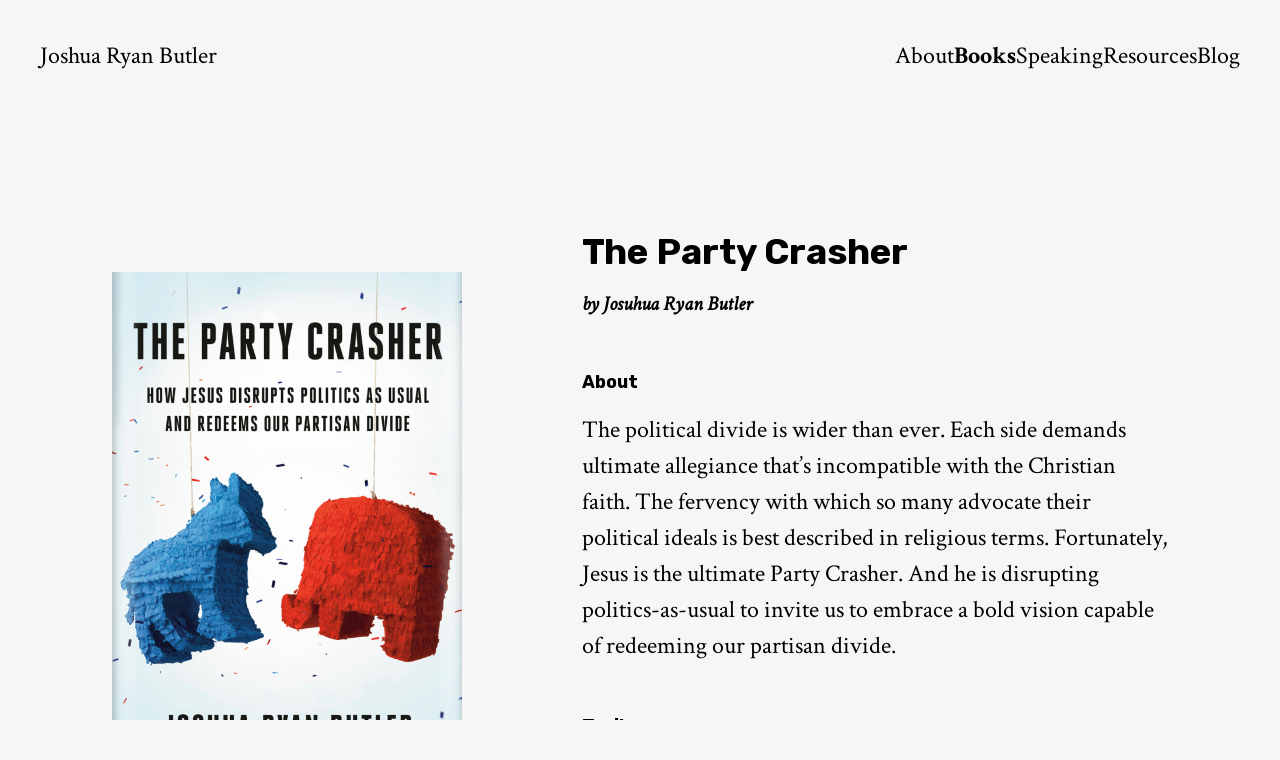

--- FILE ---
content_type: text/html; charset=utf-8
request_url: https://joshbutler.pages.dev/books/the-party-crasher/
body_size: 6799
content:
<!DOCTYPE html>
<html lang="en">
  <head>
    <meta charset="UTF-8">
    <meta name="viewport" content="width=device-width, initial-scale=1.0">
    <link rel="icon" type="image/svg+xml" href="/images/favicon.svg">
    <link rel="preconnect" href="https://fonts.googleapis.com">
    <link rel="preconnect" href="https://fonts.gstatic.com" crossorigin>
    <link href="https://fonts.googleapis.com/css2?family=Crimson+Text:ital,wght@0,400;0,700;1,400&family=Rubik:wght@500;700&display=swap" rel="preload">
    <link href="https://fonts.googleapis.com/css2?family=Crimson+Text:ital,wght@0,400;0,700;1,400&family=Rubik:wght@500;700&display=swap" rel="stylesheet">
    <meta name="generator" content="Astro v2.0.4">

    <title>The Party Crasher</title>
    <!-- Primary Meta Tags -->
    <title>The Party Crasher</title>
    <meta name="title" content="The Party Crasher">
    <meta name="description" content="The political divide is wider than ever. Each side demands ultimate allegiance that’s incompatible with the Christian faith. The fervency with which so many advocate their political ideals is best described in religious terms. Fortunately, Jesus is the ultimate Party Crasher. And he is disrupting politics-as-usual to invite us to embrace a bold vision capable of redeeming our partisan divide.">

    <!-- Open Graph / Facebook -->
    <meta property="og:type" content="website">
    <meta property="og:url" content="https://joshbutler.pages.dev/books/the-party-crasher/">
    <meta property="og:title" content="The Party Crasher">
    <meta property="og:description" content="The political divide is wider than ever. Each side demands ultimate allegiance that’s incompatible with the Christian faith. The fervency with which so many advocate their political ideals is best described in religious terms. Fortunately, Jesus is the ultimate Party Crasher. And he is disrupting politics-as-usual to invite us to embrace a bold vision capable of redeeming our partisan divide.">
    <meta property="og:image" content="https://joshbutler.pages.dev/meta/undefined.png">

    <!-- Twitter -->
    <meta property="twitter:card" content="summary_large_image">
    <meta property="twitter:url" content="https://joshbutler.pages.dev/books/the-party-crasher/">
    <meta property="twitter:title" content="The Party Crasher">
    <meta property="twitter:description" content="The political divide is wider than ever. Each side demands ultimate allegiance that’s incompatible with the Christian faith. The fervency with which so many advocate their political ideals is best described in religious terms. Fortunately, Jesus is the ultimate Party Crasher. And he is disrupting politics-as-usual to invite us to embrace a bold vision capable of redeeming our partisan divide.">
    <meta property="twitter:image" content="https://joshbutler.pages.dev/meta/undefined.png">
  <link rel="stylesheet" href="/_astro/_book_.24f1550e.css" />
<link rel="stylesheet" href="/_astro/about.c6efe8cc.css" />
<link rel="stylesheet" href="/_astro/blog.cf039558.css" />
<link rel="stylesheet" href="/_astro/about.467a6d5e.css" /></head>
  <body class="text-2xl">
    
    <!-- <Banner /> -->
    <header>
      <nav class="flex justify-between p-10 w-full mx-auto gap-4 relative fade-in fast astro-YMHDP2RL">
  <a class="logo astro-YMHDP2RL" href="/">Joshua Ryan Butler</a>
  <div class="hidden md:flex flex-end md:gap-8 flex-col md:flex-row astro-YMHDP2RL">
    <a class="nav-link astro-YMHDP2RL" href="/about">About</a>
    <a class="nav-link astro-YMHDP2RL" href="/books">Books</a>
    <a class="nav-link astro-YMHDP2RL" href="/speaking">Speaking</a>
    <a class="nav-link astro-YMHDP2RL" href="/party-crasher-ministry-resources">Resources</a>
    <a class="nav-link astro-YMHDP2RL" href="/blog">Blog</a>
  </div>
  <div class="relative md:hidden astro-YMHDP2RL">
    <label for="menu" class="font-sans text-base astro-YMHDP2RL">Menu</label>
    <input name="menu" id="menu" type="checkbox" class="hidden astro-YMHDP2RL">
    <div class="hidden flex-col gap-4 mobile-menu fixed w-full left-0 p-8 bg-[#f6f6f6] astro-YMHDP2RL">
      <a class="nav-link astro-YMHDP2RL" href="/about">About</a>
      <a class="nav-link astro-YMHDP2RL" href="/books">Books</a>
      <a class="nav-link astro-YMHDP2RL" href="/speaking">Speaking</a>
      <a class="nav-link astro-YMHDP2RL" href="/party-crasher-ministry-resources">Resources</a>
      <a class="nav-link astro-YMHDP2RL" href="/blog">Blog</a>
    </div>
  </div>
</nav>



<script>
  document.querySelectorAll(".nav-link").forEach((link) => {
    const { pathname } = window.location;
    const { pathname: path } = link;
    if (path === pathname || (path.length > 1 && pathname.includes(path))) {
      link.classList.add("active");
    }
  });
</script>
      <div class="outer-container fade-in">
        
      </div>
    </header>
    <div class="font-serif font-medium relative fade-in">
      <main class="outer-container mt-20 relative">
    <div class="md:grid md:gap-[120px] relative md:grid-cols-[auto_1fr] min-h-0 pt-10">
      <figure class="w-full sm:max-w-[350px] md:sticky top-0 self-start pt-10 mb-8">
        <img src="/images/the-party-crasher.png" alt="The Party Crasher">
        <div class="mt-4">
  <button id="download-chapter-1" class="btn flex items-center justify-center gap-2 underline text-black px-4 py-2 text-base font-semibold w-full disabled:opacity-50 disabled:cursor-not-allowed hover:opacity-80">
  <svg stroke="currentColor" fill="currentColor" stroke-width="0" viewBox="0 0 512 512" height="16px" width="16px">
      <path d="M64 464H96v48H64c-35.3 0-64-28.7-64-64V64C0 28.7 28.7 0 64 0H229.5c17 0 33.3 6.7 45.3 18.7l90.5 90.5c12 12 18.7 28.3 18.7 45.3V288H336V160H256c-17.7 0-32-14.3-32-32V48H64c-8.8 0-16 7.2-16 16V448c0 8.8 7.2 16 16 16zM176 352h32c30.9 0 56 25.1 56 56s-25.1 56-56 56H192v32c0 8.8-7.2 16-16 16s-16-7.2-16-16V448 368c0-8.8 7.2-16 16-16zm32 80c13.3 0 24-10.7 24-24s-10.7-24-24-24H192v48h16zm96-80h32c26.5 0 48 21.5 48 48v64c0 26.5-21.5 48-48 48H304c-8.8 0-16-7.2-16-16V368c0-8.8 7.2-16 16-16zm32 128c8.8 0 16-7.2 16-16V400c0-8.8-7.2-16-16-16H320v96h16zm80-112c0-8.8 7.2-16 16-16h48c8.8 0 16 7.2 16 16s-7.2 16-16 16H448v32h32c8.8 0 16 7.2 16 16s-7.2 16-16 16H448v48c0 8.8-7.2 16-16 16s-16-7.2-16-16V432 368z"></path>
    </svg>
    Download Chapter 1
  
</button>

<script>(function(){const pdf = "the-party-crasher-sneak-peak.pdf";
const id = "download-chapter-1";

  const btn = document.getElementById(id);
  btn?.addEventListener("click", () => {
    const downloadLink = document.createElement("a");
    downloadLink.href = `/pdf/${pdf}`;
    downloadLink.download = pdf;
    downloadLink.target = "_blank";
    downloadLink.click();
  });
})();</script>
</div>
      </figure>
      <div class="grid gap-12">
        <div>
          <h1 class="text-3xl md:text-4xl font-bold mb-4">The Party Crasher</h1>
          <h5 class="italic text-[20px]">by Josuhua Ryan Butler</h5>
        </div>
        <div>
          <h4 class="text-lg mb-4">About</h4>
          <p>The political divide is wider than ever. Each side demands ultimate allegiance that’s incompatible with the Christian faith. The fervency with which so many advocate their political ideals is best described in religious terms. Fortunately, Jesus is the ultimate Party Crasher. And he is disrupting politics-as-usual to invite us to embrace a bold vision capable of redeeming our partisan divide.</p>
        </div>

        <div>
              <h4 class="text-lg mb-4">Trailer</h4>
              <iframe width="560" height="315" src="https://www.youtube.com/embed/kQCDq7N5HZc?si=hR_1b4BA-_3FyF2I" title="YouTube video player" allow="accelerometer; autoplay; clipboard-write; encrypted-media; gyroscope; picture-in-picture; web-share" allowfullscreen></iframe>
            </div>
        <div>
  <h4 class="mb-4 text-lg">Preorder</h4>
  <div class="border p-8 grid gap-2">
    <a href="https://form.jotform.com/240134563753959" class="btn flex items-center justify-center gap-2 bg-black text-white px-4 py-2 text-base font-semibold w-full disabled:opacity-50 disabled:cursor-not-allowed hover:opacity-80">
      Preorder
    </a>
    <a href="https://form.jotform.com/240134881589969" class="btn flex items-center justify-center gap-2 border border-black text-black px-4 py-2 text-base font-semibold w-full disabled:opacity-50 disabled:cursor-not-allowed hover:opacity-80">
      Preorder In Bulk
    </a>
  </div>
</div>
        <div>
  <h4 class="text-lg mb-8">Where To Buy</h4>
  <ul class="font-sans text-sm font-normal border-t !ml-0">
    <li class="flex justify-between items-center border-b p-4">
            <span>Amazon</span>
            <a href="https://www.amazon.com/gp/product/B0BXJ55PGR?tag=randohouseinc11082-20">Buy Here</a>
          </li><li class="flex justify-between items-center border-b p-4">
            <span>Barnes &amp; Noble</span>
            <a href="https://www.barnesandnoble.com/w/the-party-crasher-joshua-ryan-butler/1143117887;jsessionid=B0AB6A7AA4B83E527203AD73DA138530.prodny_store01-atgap04?ean=9780593600672&#38;st=AFF&#38;2sid=Random%20House%20Inc_8373827_NA&#38;sourceId=AFFRandom%20House%20Inc">Buy Here</a>
          </li><li class="flex justify-between items-center border-b p-4">
            <span>Bookshop.org</span>
            <a href="https://bookshop.org/p/books/the-party-crasher-how-jesus-disrupts-politics-as-usual-and-redeems-our-partisan-divide-joshua-ryan-butler/19816119?ean=9780593600672&#38;ref=&#38;source=IndieBound&#38;title=The+Party+Crasher%3A+How+Jesus+Disrupts+Politics+as+Usual+and+Redeems+Our+Partisan+Divide">Buy Here</a>
          </li><li class="flex justify-between items-center border-b p-4">
            <span>Christianbook</span>
            <a href="https://www.christianbook.com/crasher-disrupts-politics-redeems-partisan-divide/9780593600672/pd/600672?product_redirect=1&#38;Ntt=9780593600672&#38;item_code=&#38;Ntk=keywords&#38;event=ESRCN|M">Buy Here</a>
          </li><li class="flex justify-between items-center border-b p-4">
            <span>Books-A-Million</span>
            <a href="https://www.booksamillion.com/p/9780593600672?cjdata=MXxOfDB8WXww&#38;AID=10747236&#38;PID=8373827&#38;SID=PRH38424DF6D6--9780593600672&#38;cjevent=3ab9e747622211ee818300d40a1cb828">Buy Here</a>
          </li><li class="flex justify-between items-center border-b p-4">
            <span>Christian Book</span>
            <a href="https://www.christianbook.com/beautiful-vision-points-unlocks-explains-everything/joshua-butler/9780593445037/pd/3445037?product_redirect=1&#38;Ntt=9780593445037&#38;item_code=&#38;Ntk=keywords&#38;event=ESRCN|M">Buy Here</a>
          </li><li class="flex justify-between items-center border-b p-4">
            <span>Cokesbury</span>
            <a href="https://www.cokesbury.com/9780593600672-The-Party-Crasher">Buy Here</a>
          </li><li class="flex justify-between items-center border-b p-4">
            <span>Powell’s</span>
            <a href="https://www.powells.com/book/-9780593600672?utm_source=randomhouse&#38;utm_campaign=randomhouse&#38;utm_content=PRH38424DF6D6--9780593600672">Buy Here</a>
          </li>
  </ul>
</div>
        <div>
  <h4 class="mb-4 text-lg">Resources</h4>
  <ul class="border p-8 grid gap-2 list-disc text-lg">
    <li class="font-bold">
              <button id="a-christian-political-pledge" class="btn underline flex items-center gap-2">
  <svg stroke="currentColor" fill="currentColor" stroke-width="0" viewBox="0 0 512 512" height="16px" width="16px">
                  <path d="M64 464H96v48H64c-35.3 0-64-28.7-64-64V64C0 28.7 28.7 0 64 0H229.5c17 0 33.3 6.7 45.3 18.7l90.5 90.5c12 12 18.7 28.3 18.7 45.3V288H336V160H256c-17.7 0-32-14.3-32-32V48H64c-8.8 0-16 7.2-16 16V448c0 8.8 7.2 16 16 16zM176 352h32c30.9 0 56 25.1 56 56s-25.1 56-56 56H192v32c0 8.8-7.2 16-16 16s-16-7.2-16-16V448 368c0-8.8 7.2-16 16-16zm32 80c13.3 0 24-10.7 24-24s-10.7-24-24-24H192v48h16zm96-80h32c26.5 0 48 21.5 48 48v64c0 26.5-21.5 48-48 48H304c-8.8 0-16-7.2-16-16V368c0-8.8 7.2-16 16-16zm32 128c8.8 0 16-7.2 16-16V400c0-8.8-7.2-16-16-16H320v96h16zm80-112c0-8.8 7.2-16 16-16h48c8.8 0 16 7.2 16 16s-7.2 16-16 16H448v32h32c8.8 0 16 7.2 16 16s-7.2 16-16 16H448v48c0 8.8-7.2 16-16 16s-16-7.2-16-16V432 368z"></path>
                </svg>A Christian Political Commitment
</button>

<script>(function(){const pdf = "christian-political-pledge.pdf";
const id = "a-christian-political-pledge";

  const btn = document.getElementById(id);
  btn?.addEventListener("click", () => {
    const downloadLink = document.createElement("a");
    downloadLink.href = `/pdf/${pdf}`;
    downloadLink.download = pdf;
    downloadLink.target = "_blank";
    downloadLink.click();
  });
})();</script>
            </li>
  </ul>
</div>
      </div>
    </div>
    <div class="py-[120px]">
  <header class="text-center mb-10">
    <h5 class="font-sans text-[22px] mb-4">Testimonials</h5>
    <p class="text-[18px]">
      Love for <b class="font-bold">The Party Crasher</b> from leading voices.
    </p>
  </header><div class="overflow-auto py-8">
    <ul class="grid md:grid-cols-2 gap-12">
      <li class="block" style="--delay:0">
              <article class="relative p-8 aspect-[5/3] shrink-0 w-full rounded-xl border-black/10 border astro-3BA2O4VP" style="background:transparent">
  <figure class="absolute top-[-32px] left-[50%] translate-x-[-50%] astro-3BA2O4VP">
    <img class="rounded-full astro-3BA2O4VP" width="64px" height="64px" src="/images/patrick-miller.png" alt="Patrick Miller - thumbnail" style="border:4px solid #f6f6f6">
  </figure>
  <header class="text-center my-4 astro-3BA2O4VP">
    <h4 class="text-[18px] astro-3BA2O4VP">Patrick Miller</h4>
    <h6 class="text-[14px] font-semibold astro-3BA2O4VP">Author of Truth Over Tribe &amp; Pastor at The Crossing</h6>
  </header>
  <p class="text-[18px] astro-3BA2O4VP">Politics is the new religion. In the first century, no one separated politics and religion. In the 21st, we assume they&#39;re divided. But they&#39;re not. Josh Butler explores the culture war as a religious war, driven by idols and ideologies, showing how kingdom-centered peacemaking could transform our tribalized moment. Full of pastoral wisdom, The Party Crasher points us toward a vision of public engagement that cuts across party divides, and keeps Jesus&#39;s strange, beautiful vision of an enemy-loving, self-sacrificing people at the center.</p>
</article>
            </li><li class="block" style="--delay:100">
              <article class="relative p-8 aspect-[5/3] shrink-0 w-full rounded-xl border-black/10 border astro-3BA2O4VP" style="background:transparent">
  <figure class="absolute top-[-32px] left-[50%] translate-x-[-50%] astro-3BA2O4VP">
    <img class="rounded-full astro-3BA2O4VP" width="64px" height="64px" src="/images/brenna-blain.png" alt="Brenna Blain - thumbnail" style="border:4px solid #f6f6f6">
  </figure>
  <header class="text-center my-4 astro-3BA2O4VP">
    <h4 class="text-[18px] astro-3BA2O4VP">Brenna Blain</h4>
    <h6 class="text-[14px] font-semibold astro-3BA2O4VP">Bible teacher, author of Can I Say That?</h6>
  </header>
  <p class="text-[18px] astro-3BA2O4VP">We all give our allegiance to something or someone. Reaching far beyond the pithy platitudes often hurled at those on the Right or the Left, Josh pulls everyone in by acknowledging one simple truth: for many of us, it’s not inherently or naturally Christ. So how do we, with our different political leanings, come to the table of Christ and sit in unity? The Party Crasher serves as a guide to answering this question that all followers of Christ should wrestle with.</p>
</article>
            </li><li class="block" style="--delay:200">
              <article class="relative p-8 aspect-[5/3] shrink-0 w-full rounded-xl border-black/10 border astro-3BA2O4VP" style="background:transparent">
  <figure class="absolute top-[-32px] left-[50%] translate-x-[-50%] astro-3BA2O4VP">
    <img class="rounded-full astro-3BA2O4VP" width="64px" height="64px" src="/images/jay-kim.png" alt="Jay Kim - thumbnail" style="border:4px solid #f6f6f6">
  </figure>
  <header class="text-center my-4 astro-3BA2O4VP">
    <h4 class="text-[18px] astro-3BA2O4VP">Jay Kim</h4>
    <h6 class="text-[14px] font-semibold astro-3BA2O4VP">Pastor &amp; Author of Analog Christian</h6>
  </header>
  <p class="text-[18px] astro-3BA2O4VP">The Party Crasher is a must-read for any and all seeking the way of Jesus amid the fractured mess we find ourselves in today. In our hyper-polarized, us-versus-them culture, the invitation to follow Jesus as an “enemy-loving, fruit-of-the-Spirit-bearing, laying-down-our-lives-for-our-neighbors” reconciler is the only viable path toward transcending the political divides and embodying the Christian vision of peace. “God, give us soft hearts and steel spines”: I love this prayer Josh invites us into in this timely and all-important book.</p>
</article>
            </li><li class="block" style="--delay:300">
              <article class="relative p-8 aspect-[5/3] shrink-0 w-full rounded-xl border-black/10 border astro-3BA2O4VP" style="background:transparent">
  <figure class="absolute top-[-32px] left-[50%] translate-x-[-50%] astro-3BA2O4VP">
    <img class="rounded-full astro-3BA2O4VP" width="64px" height="64px" src="/images/bre-golden.png" alt="Bre Golden - thumbnail" style="border:4px solid #f6f6f6">
  </figure>
  <header class="text-center my-4 astro-3BA2O4VP">
    <h4 class="text-[18px] astro-3BA2O4VP">Bre Golden</h4>
    <h6 class="text-[14px] font-semibold astro-3BA2O4VP">Pastor of Community Care at Park Hill Church</h6>
  </header>
  <p class="text-[18px] astro-3BA2O4VP">The Party Crasher boldly and compassionately addresses the pain and tension political division has wreaked upon our country, churches, and interpersonal relationships. Josh casts a gripping vision for what it looks like to live with conviction in our cultural moment, by exposing the core ideologies of the political religions which call for the allegiance of our hearts, to subvert our bow and pledge loyalty to Jesus as the Ultimate King.</p>
</article>
            </li><li class="block" style="--delay:400">
              <article class="relative p-8 aspect-[5/3] shrink-0 w-full rounded-xl border-black/10 border astro-3BA2O4VP" style="background:transparent">
  <figure class="absolute top-[-32px] left-[50%] translate-x-[-50%] astro-3BA2O4VP">
    <img class="rounded-full astro-3BA2O4VP" width="64px" height="64px" src="/images/aj-swoboda.png" alt="A.J. Swoboda - thumbnail" style="border:4px solid #f6f6f6">
  </figure>
  <header class="text-center my-4 astro-3BA2O4VP">
    <h4 class="text-[18px] astro-3BA2O4VP">A.J. Swoboda</h4>
    <h6 class="text-[14px] font-semibold astro-3BA2O4VP">Associate professor at Bushnell University &amp; author of After Doubt</h6>
  </header>
  <p class="text-[18px] astro-3BA2O4VP">The Party Crasher confronts and exposes the idols we’ve too generously
harbored in our hearts. It is, to be sure, a wildly uncomfortable read. In the
Pentecostal movement, we call it “having your mail read.” But goodness
gracious: this book is wildly needed right now. It challenges our false
religions, idolatrous ideologies, and misappropriated loves with Christ’s
expansive kingdom. Josh has written a book that should shape the church
for years to come. Highly recommended.</p>
</article>
            </li>
    </ul>
  </div>
</div>
  </main><section class="relative h-[750px] md:h-[680px]">
  <div class="mb-8 outer-container">
    <h4 class="mb-12">More Books</h4>
    <p class="max-w-[55ch]">
      I love shifting paradigms, to help people who wrestle with tough topics of
      the Christian faith by confronting popular caricatures and replacing them
      with the real thing.
    </p>
  </div>
  <div class="absolute w-full bottom-0 overflow-auto pl-[2rem] lg:pl-[calc((100vw_-_(1120px_-_4rem))_/_2)] pt-40">
    <ul class="inline-flex gap-20 items-center justify-start w-full">
      <li class="block shrink-0">
            <a href="/books/god-is-on-your-side" class="block">
              <figure class="text-sm text-center astro-SHVFY7IT">
  <img width="240" height="360" src="/images/god-is-on-your-side.jpg" class="astro-SHVFY7IT">
  <figcaption class="font-sans text-sm text-center grid gap-2 astro-SHVFY7IT">
    <span class="astro-SHVFY7IT">God Is On Your Side</span>
    <span class="opacity-50 text-xs astro-SHVFY7IT">2025</span>
  </figcaption>
</figure>
            </a>
          </li><li class="block shrink-0">
            <a href="/books/god-is-on-your-side-participants-guide" class="block">
              <figure class="text-sm text-center astro-SHVFY7IT">
  <img width="240" height="360" src="/images/god-is-on-your-side-pg.png" class="astro-SHVFY7IT">
  <figcaption class="font-sans text-sm text-center grid gap-2 astro-SHVFY7IT">
    <span class="astro-SHVFY7IT">God Is On Your Side (Participant&#39;s Guide)</span>
    <span class="opacity-50 text-xs astro-SHVFY7IT">2025</span>
  </figcaption>
</figure>
            </a>
          </li><li class="block shrink-0">
            <a href="/books/beautiful-union" class="block">
              <figure class="text-sm text-center astro-SHVFY7IT">
  <img width="240" height="360" src="/images/beautiful-union.jpg" class="astro-SHVFY7IT">
  <figcaption class="font-sans text-sm text-center grid gap-2 astro-SHVFY7IT">
    <span class="astro-SHVFY7IT">Beautiful Union</span>
    <span class="opacity-50 text-xs astro-SHVFY7IT">2023</span>
  </figcaption>
</figure>
            </a>
          </li><li class="block shrink-0">
            <a href="/books/beautiful-union-study-guide" class="block">
              <figure class="text-sm text-center astro-SHVFY7IT">
  <img width="240" height="360" src="/images/beautiful-union-study-guide.jpg" class="astro-SHVFY7IT">
  <figcaption class="font-sans text-sm text-center grid gap-2 astro-SHVFY7IT">
    <span class="astro-SHVFY7IT">Beautiful Union (Study Guide)</span>
    <span class="opacity-50 text-xs astro-SHVFY7IT">2023</span>
  </figcaption>
</figure>
            </a>
          </li><li class="block shrink-0">
            <a href="/books/the-skeletons-in-gods-closet" class="block">
              <figure class="text-sm text-center astro-SHVFY7IT">
  <img width="240" height="360" src="/images/the-skeletons-in-gods-closet.jpg" class="astro-SHVFY7IT">
  <figcaption class="font-sans text-sm text-center grid gap-2 astro-SHVFY7IT">
    <span class="astro-SHVFY7IT">The Skeletons in God&#39;s Closet</span>
    <span class="opacity-50 text-xs astro-SHVFY7IT">2015</span>
  </figcaption>
</figure>
            </a>
          </li><li class="block shrink-0">
            <a href="/books/the-persuing-god" class="block">
              <figure class="text-sm text-center astro-SHVFY7IT">
  <img width="240" height="360" src="/images/the-pursuing-god.jpg" class="astro-SHVFY7IT">
  <figcaption class="font-sans text-sm text-center grid gap-2 astro-SHVFY7IT">
    <span class="astro-SHVFY7IT">The Pursuing God</span>
    <span class="opacity-50 text-xs astro-SHVFY7IT">2016</span>
  </figcaption>
</figure>
            </a>
          </li>
      <li class="pr-10">
        <a href="/books" class="grid gap-4 place-items-center text-xl font-body">
          <span class="w-[48px] h-[48px] rounded-full border border-[var(--black)] flex items-center justify-center -rotate-90">
            <img width="12px" height="12px" src="/images/down-arrow.svg">
          </span>
          <span class="whitespace-nowrap text-center">Learn More</span>
        </a>
      </li>
    </ul>
  </div>
</section><div class="h-[200px]"></div>
    </div>
    <footer class="bg-black text-white py-20 astro-SZ7XMLTE">
  <div class="outer-container astro-SZ7XMLTE">
    <div class="grid md:grid-cols-[3fr_2fr_1fr] gap-20 mb-8 astro-SZ7XMLTE">
      <div class="astro-SZ7XMLTE">
        <h4 class="text-xl mb-4 astro-SZ7XMLTE">Joshua Ryan Butler</h4>
        <p class="opacity-50 text-xl astro-SZ7XMLTE">
          Thanks for visiting my website. If you are are interested in having me
          come speak (in person or on a podcast) or write, please don’t hesitate
          to reach out. You can contact me <a href="/speaking#contact" class="astro-SZ7XMLTE">here</a>.
        </p>
      </div>
      <div class="astro-SZ7XMLTE">
        <h4 class="text-xl mb-4 astro-SZ7XMLTE">Books:</h4>
        <ul class="grid gap-4 text-xl opacity-50 astro-SZ7XMLTE">
          <li class="astro-SZ7XMLTE">
                  <a href="/books/god-is-on-your-side" class="astro-SZ7XMLTE">God Is On Your Side</a>
                </li><li class="astro-SZ7XMLTE">
                  <a href="/books/god-is-on-your-side-participants-guide" class="astro-SZ7XMLTE">God Is On Your Side (Participant&#39;s Guide)</a>
                </li><li class="astro-SZ7XMLTE">
                  <a href="/books/the-party-crasher" class="astro-SZ7XMLTE">The Party Crasher</a>
                </li><li class="astro-SZ7XMLTE">
                  <a href="/books/beautiful-union" class="astro-SZ7XMLTE">Beautiful Union</a>
                </li><li class="astro-SZ7XMLTE">
                  <a href="/books/beautiful-union-study-guide" class="astro-SZ7XMLTE">Beautiful Union (Study Guide)</a>
                </li><li class="astro-SZ7XMLTE">
                  <a href="/books/the-skeletons-in-gods-closet" class="astro-SZ7XMLTE">The Skeletons in God&#39;s Closet</a>
                </li><li class="astro-SZ7XMLTE">
                  <a href="/books/the-persuing-god" class="astro-SZ7XMLTE">The Pursuing God</a>
                </li>
        </ul>
      </div>
      <div class="astro-SZ7XMLTE">
        <h4 class="text-xl mb-4 astro-SZ7XMLTE">Links:</h4>
        <ul class="grid gap-4 text-xl opacity-50 astro-SZ7XMLTE">
          <!-- <li>
            <a href="https://twitter.com/butlerjosh" target="_blank">Twitter</a>
          </li> -->
          <li class="astro-SZ7XMLTE">
            <a href="https://www.instagram.com/joshuabutlerpdx" target="_blank" class="astro-SZ7XMLTE">Instagram</a>
          </li>
          <li class="astro-SZ7XMLTE">
            <a href="https://www.facebook.com/profile.php?id=100006913480484" class="astro-SZ7XMLTE">Facebook</a>
          </li>
        </ul>
      </div>
    </div>

    <p id="copyright" class="text-xl opacity-50 astro-SZ7XMLTE"></p>
  </div>
</footer>


<script>
  let d = new Date();
  let n = d.getFullYear();
  let el = document.getElementById("copyright");
  if (el) {
    el.innerHTML = "© Josh Butler " + n + " - All Rights Reserved";
  }
</script>
  </body></html>

--- FILE ---
content_type: text/css; charset=utf-8
request_url: https://joshbutler.pages.dev/_astro/_book_.24f1550e.css
body_size: 257
content:
figure:where(.astro-SHVFY7IT){margin:0;padding:0}figure:where(.astro-SHVFY7IT) img:where(.astro-SHVFY7IT){-o-object-position:center;object-position:center;box-shadow:0 0 32px #0003;margin-bottom:1rem;border-radius:2px;height:auto}article:where(.astro-3BA2O4VP){animation:fade-up .3s ease-in-out;animation-delay:var(--delay)}@keyframes fade-up{0%{opacity:0;transform:translateY(80px)}to{opacity:1;transform:translateY(0)}}


--- FILE ---
content_type: text/css; charset=utf-8
request_url: https://joshbutler.pages.dev/_astro/about.c6efe8cc.css
body_size: 3359
content:
*,:before,:after{box-sizing:border-box;border-width:0;border-style:solid;border-color:#e5e7eb}:before,:after{--tw-content: ""}html{line-height:1.5;-webkit-text-size-adjust:100%;-moz-tab-size:4;-o-tab-size:4;tab-size:4;font-family:Rubik,sans-serif;font-feature-settings:normal}body{margin:0;line-height:inherit}hr{height:0;color:inherit;border-top-width:1px}abbr:where([title]){-webkit-text-decoration:underline dotted;text-decoration:underline dotted}h1,h2,h3,h4,h5,h6{font-size:inherit;font-weight:inherit}a{color:inherit;text-decoration:inherit}b,strong{font-weight:bolder}code,kbd,samp,pre{font-family:ui-monospace,SFMono-Regular,Menlo,Monaco,Consolas,Liberation Mono,Courier New,monospace;font-size:1em}small{font-size:80%}sub,sup{font-size:75%;line-height:0;position:relative;vertical-align:baseline}sub{bottom:-.25em}sup{top:-.5em}table{text-indent:0;border-color:inherit;border-collapse:collapse}button,input,optgroup,select,textarea{font-family:inherit;font-size:100%;font-weight:inherit;line-height:inherit;color:inherit;margin:0;padding:0}button,select{text-transform:none}button,[type=button],[type=reset],[type=submit]{-webkit-appearance:button;background-color:transparent;background-image:none}:-moz-focusring{outline:auto}:-moz-ui-invalid{box-shadow:none}progress{vertical-align:baseline}::-webkit-inner-spin-button,::-webkit-outer-spin-button{height:auto}[type=search]{-webkit-appearance:textfield;outline-offset:-2px}::-webkit-search-decoration{-webkit-appearance:none}::-webkit-file-upload-button{-webkit-appearance:button;font:inherit}summary{display:list-item}blockquote,dl,dd,h1,h2,h3,h4,h5,h6,hr,figure,p,pre{margin:0}fieldset{margin:0;padding:0}legend{padding:0}ol,ul,menu{list-style:none;margin:0;padding:0}textarea{resize:vertical}input::-moz-placeholder,textarea::-moz-placeholder{opacity:1;color:#9ca3af}input::placeholder,textarea::placeholder{opacity:1;color:#9ca3af}button,[role=button]{cursor:pointer}:disabled{cursor:default}img,svg,video,canvas,audio,iframe,embed,object{display:block;vertical-align:middle}img,video{max-width:100%;height:auto}[hidden]{display:none}*,:before,:after{--tw-border-spacing-x: 0;--tw-border-spacing-y: 0;--tw-translate-x: 0;--tw-translate-y: 0;--tw-rotate: 0;--tw-skew-x: 0;--tw-skew-y: 0;--tw-scale-x: 1;--tw-scale-y: 1;--tw-pan-x: ;--tw-pan-y: ;--tw-pinch-zoom: ;--tw-scroll-snap-strictness: proximity;--tw-ordinal: ;--tw-slashed-zero: ;--tw-numeric-figure: ;--tw-numeric-spacing: ;--tw-numeric-fraction: ;--tw-ring-inset: ;--tw-ring-offset-width: 0px;--tw-ring-offset-color: #fff;--tw-ring-color: rgb(59 130 246 / .5);--tw-ring-offset-shadow: 0 0 #0000;--tw-ring-shadow: 0 0 #0000;--tw-shadow: 0 0 #0000;--tw-shadow-colored: 0 0 #0000;--tw-blur: ;--tw-brightness: ;--tw-contrast: ;--tw-grayscale: ;--tw-hue-rotate: ;--tw-invert: ;--tw-saturate: ;--tw-sepia: ;--tw-drop-shadow: ;--tw-backdrop-blur: ;--tw-backdrop-brightness: ;--tw-backdrop-contrast: ;--tw-backdrop-grayscale: ;--tw-backdrop-hue-rotate: ;--tw-backdrop-invert: ;--tw-backdrop-opacity: ;--tw-backdrop-saturate: ;--tw-backdrop-sepia: }::backdrop{--tw-border-spacing-x: 0;--tw-border-spacing-y: 0;--tw-translate-x: 0;--tw-translate-y: 0;--tw-rotate: 0;--tw-skew-x: 0;--tw-skew-y: 0;--tw-scale-x: 1;--tw-scale-y: 1;--tw-pan-x: ;--tw-pan-y: ;--tw-pinch-zoom: ;--tw-scroll-snap-strictness: proximity;--tw-ordinal: ;--tw-slashed-zero: ;--tw-numeric-figure: ;--tw-numeric-spacing: ;--tw-numeric-fraction: ;--tw-ring-inset: ;--tw-ring-offset-width: 0px;--tw-ring-offset-color: #fff;--tw-ring-color: rgb(59 130 246 / .5);--tw-ring-offset-shadow: 0 0 #0000;--tw-ring-shadow: 0 0 #0000;--tw-shadow: 0 0 #0000;--tw-shadow-colored: 0 0 #0000;--tw-blur: ;--tw-brightness: ;--tw-contrast: ;--tw-grayscale: ;--tw-hue-rotate: ;--tw-invert: ;--tw-saturate: ;--tw-sepia: ;--tw-drop-shadow: ;--tw-backdrop-blur: ;--tw-backdrop-brightness: ;--tw-backdrop-contrast: ;--tw-backdrop-grayscale: ;--tw-backdrop-hue-rotate: ;--tw-backdrop-invert: ;--tw-backdrop-opacity: ;--tw-backdrop-saturate: ;--tw-backdrop-sepia: }.collapse{visibility:collapse}.fixed{position:fixed}.absolute{position:absolute}.relative{position:relative}.sticky{position:sticky}.bottom-2{bottom:.5rem}.right-2{right:.5rem}.right-\[16px\]{right:16px}.top-\[16px\]{top:16px}.bottom-0{bottom:0}.left-0{left:0}.left-4{left:1rem}.top-\[-14px\]{top:-14px}.top-\[-32px\]{top:-32px}.left-\[50\%\]{left:50%}.top-20{top:5rem}.top-0{top:0}.z-10{z-index:10}.order-2{order:2}.order-1{order:1}.m-0{margin:0}.mx-auto{margin-left:auto;margin-right:auto}.my-4{margin-top:1rem;margin-bottom:1rem}.my-8{margin-top:2rem;margin-bottom:2rem}.mb-2{margin-bottom:.5rem}.mb-8{margin-bottom:2rem}.mt-4{margin-top:1rem}.mt-20{margin-top:5rem}.mb-20{margin-bottom:5rem}.mt-6{margin-top:1.5rem}.mb-4{margin-bottom:1rem}.mb-12{margin-bottom:3rem}.\!ml-0{margin-left:0!important}.mb-10{margin-bottom:2.5rem}.\!mb-20{margin-bottom:5rem!important}.block{display:block}.flex{display:flex}.inline-flex{display:inline-flex}.table{display:table}.grid{display:grid}.hidden{display:none}.aspect-\[5\/3\]{aspect-ratio:5/3}.h-auto{height:auto}.h-\[40px\]{height:40px}.h-\[32px\]{height:32px}.h-\[48px\]{height:48px}.h-\[750px\]{height:750px}.h-\[200px\]{height:200px}.min-h-0{min-height:0px}.w-\[95vw\]{width:95vw}.w-full{width:100%}.w-\[32px\]{width:32px}.w-\[48px\]{width:48px}.min-w-0,.min-w-\[0px\]{min-width:0px}.max-w-\[400px\]{max-width:400px}.max-w-\[55ch\]{max-width:55ch}.max-w-\[1120px\]{max-width:1120px}.max-w-\[960px\]{max-width:960px}.max-w-\[780px\]{max-width:780px}.max-w-\[65ch\]{max-width:65ch}.shrink-0{flex-shrink:0}.grow{flex-grow:1}.border-collapse{border-collapse:collapse}.translate-x-\[-50\%\]{--tw-translate-x: -50%;transform:translate(var(--tw-translate-x),var(--tw-translate-y)) rotate(var(--tw-rotate)) skew(var(--tw-skew-x)) skewY(var(--tw-skew-y)) scaleX(var(--tw-scale-x)) scaleY(var(--tw-scale-y))}.-rotate-90{--tw-rotate: -90deg;transform:translate(var(--tw-translate-x),var(--tw-translate-y)) rotate(var(--tw-rotate)) skew(var(--tw-skew-x)) skewY(var(--tw-skew-y)) scaleX(var(--tw-scale-x)) scaleY(var(--tw-scale-y))}.transform{transform:translate(var(--tw-translate-x),var(--tw-translate-y)) rotate(var(--tw-rotate)) skew(var(--tw-skew-x)) skewY(var(--tw-skew-y)) scaleX(var(--tw-scale-x)) scaleY(var(--tw-scale-y))}@keyframes pulse{50%{opacity:.5}}.animate-pulse{animation:pulse 2s cubic-bezier(.4,0,.6,1) infinite}.list-disc{list-style-type:disc}.appearance-none{-webkit-appearance:none;-moz-appearance:none;appearance:none}.grid-cols-\[auto_1fr\]{grid-template-columns:auto 1fr}.grid-cols-\[140px_1fr\]{grid-template-columns:140px 1fr}.grid-cols-1{grid-template-columns:repeat(1,minmax(0,1fr))}.grid-cols-\[repeat\(auto-fit\,_minmax\(250px\,_1fr\)\)\]{grid-template-columns:repeat(auto-fit,minmax(250px,1fr))}.grid-rows-\[auto_1fr\]{grid-template-rows:auto 1fr}.flex-col{flex-direction:column}.place-items-center{place-items:center}.items-center{align-items:center}.items-baseline{align-items:baseline}.justify-start{justify-content:flex-start}.justify-center{justify-content:center}.justify-between{justify-content:space-between}.gap-6{gap:1.5rem}.gap-2{gap:.5rem}.gap-10{gap:2.5rem}.gap-20{gap:5rem}.gap-4{gap:1rem}.gap-8{gap:2rem}.gap-12{gap:3rem}.gap-\[120px\]{gap:120px}.self-start{align-self:flex-start}.self-center{align-self:center}.overflow-auto{overflow:auto}.whitespace-nowrap{white-space:nowrap}.rounded-xl{border-radius:.75rem}.rounded-lg{border-radius:.5rem}.rounded-full{border-radius:9999px}.border{border-width:1px}.border-b{border-bottom-width:1px}.border-t{border-top-width:1px}.border-black{--tw-border-opacity: 1;border-color:rgb(0 0 0 / var(--tw-border-opacity))}.border-\[var\(--black\)\]{border-color:var(--black)}.border-black\/5{border-color:#0000000d}.border-black\/10{border-color:#0000001a}.bg-black{--tw-bg-opacity: 1;background-color:rgb(0 0 0 / var(--tw-bg-opacity))}.bg-\[var\(--light-orange\)\]{background-color:var(--light-orange)}.bg-\[rgba\(0\,0\,0\,\.02\)\]{background-color:#00000005}.bg-\[\#f6f6f6\]{--tw-bg-opacity: 1;background-color:rgb(246 246 246 / var(--tw-bg-opacity))}.p-8{padding:2rem}.p-0{padding:0}.p-10{padding:2.5rem}.p-1{padding:.25rem}.p-4{padding:1rem}.px-4{padding-left:1rem;padding-right:1rem}.py-2{padding-top:.5rem;padding-bottom:.5rem}.py-20{padding-top:5rem;padding-bottom:5rem}.py-\[120px\]{padding-top:120px;padding-bottom:120px}.py-8{padding-top:2rem;padding-bottom:2rem}.py-\[140px\]{padding-top:140px;padding-bottom:140px}.pl-\[2rem\]{padding-left:2rem}.pt-40{padding-top:10rem}.pr-10{padding-right:2.5rem}.pt-\[120px\]{padding-top:120px}.pt-10{padding-top:2.5rem}.pb-20{padding-bottom:5rem}.pt-8{padding-top:2rem}.text-center{text-align:center}.font-sans{font-family:Rubik,sans-serif}.font-serif{font-family:Crimson Text,sans-serif}.text-\[16px\]{font-size:16px}.text-\[14px\]{font-size:14px}.text-sm{font-size:.875rem;line-height:1.25rem}.text-xs{font-size:.75rem;line-height:1rem}.text-xl{font-size:1.25rem;line-height:1.75rem}.text-lg{font-size:1.125rem;line-height:1.75rem}.text-2xl{font-size:1.5rem;line-height:2rem}.text-base{font-size:1rem;line-height:1.5rem}.text-\[18px\]{font-size:18px}.text-\[22px\]{font-size:22px}.text-3xl{font-size:1.875rem;line-height:2.25rem}.text-\[20px\]{font-size:20px}.font-bold{font-weight:700}.font-light{font-weight:300}.font-semibold{font-weight:600}.font-normal{font-weight:400}.font-medium{font-weight:500}.italic{font-style:italic}.text-white{--tw-text-opacity: 1;color:rgb(255 255 255 / var(--tw-text-opacity))}.text-black{--tw-text-opacity: 1;color:rgb(0 0 0 / var(--tw-text-opacity))}.underline{text-decoration-line:underline}.\!no-underline{text-decoration-line:none!important}.opacity-50{opacity:.5}.outline-none{outline:2px solid transparent;outline-offset:2px}.filter{filter:var(--tw-blur) var(--tw-brightness) var(--tw-contrast) var(--tw-grayscale) var(--tw-hue-rotate) var(--tw-invert) var(--tw-saturate) var(--tw-sepia) var(--tw-drop-shadow)}.transition-all{transition-property:all;transition-timing-function:cubic-bezier(.4,0,.2,1);transition-duration:.15s}.hover\:opacity-80:hover{opacity:.8}.hover\:opacity-70:hover{opacity:.7}.disabled\:cursor-not-allowed:disabled{cursor:not-allowed}.disabled\:opacity-50:disabled{opacity:.5}@media (min-width: 640px){.sm\:grid{display:grid}.sm\:max-w-\[350px\]{max-width:350px}.sm\:grid-cols-2{grid-template-columns:repeat(2,minmax(0,1fr))}}@media (min-width: 768px){.md\:sticky{position:sticky}.md\:order-1{order:1}.md\:order-2{order:2}.md\:flex{display:flex}.md\:grid{display:grid}.md\:hidden{display:none}.md\:h-\[680px\]{height:680px}.md\:max-w-\[400px\]{max-width:400px}.md\:grid-cols-\[1fr_350px\]{grid-template-columns:1fr 350px}.md\:grid-cols-\[3fr_2fr_1fr\]{grid-template-columns:3fr 2fr 1fr}.md\:grid-cols-\[1fr_auto\]{grid-template-columns:1fr auto}.md\:grid-cols-2{grid-template-columns:repeat(2,minmax(0,1fr))}.md\:grid-cols-\[1fr_300px\]{grid-template-columns:1fr 300px}.md\:grid-cols-\[auto_1fr\]{grid-template-columns:auto 1fr}.md\:flex-row{flex-direction:row}.md\:gap-8{gap:2rem}.md\:gap-\[120px\]{gap:120px}.md\:rounded-3xl{border-radius:1.5rem}.md\:p-20{padding:5rem}.md\:text-4xl{font-size:2.25rem;line-height:2.5rem}}@media (min-width: 1024px){.lg\:grid{display:grid}.lg\:grid-cols-\[140px_1fr\]{grid-template-columns:140px 1fr}.lg\:pl-\[calc\(\(100vw_-_\(1120px_-_4rem\)\)_\/_2\)\]{padding-left:calc((100vw - (1120px - 4rem))/2)}}


--- FILE ---
content_type: text/css; charset=utf-8
request_url: https://joshbutler.pages.dev/_astro/blog.cf039558.css
body_size: 40
content:
.active{font-weight:700}


--- FILE ---
content_type: text/css; charset=utf-8
request_url: https://joshbutler.pages.dev/_astro/about.467a6d5e.css
body_size: 1018
content:
.page-content{display:grid;min-width:0px;gap:2.5rem}.page-content a{text-decoration-line:underline}.page-content ul{list-style-type:disc;margin-left:1.5rem}.page-content h2{margin-top:2rem;margin-bottom:2rem;font-size:1.5rem;line-height:2rem}.page-content h3{margin-top:1.5rem;margin-bottom:1.5rem;font-size:1.5rem;line-height:2rem}pre{white-space:pre-wrap;word-wrap:break-word;margin-top:2rem;margin-bottom:2rem;overflow:hidden;font-family:Crimson Text,sans-serif;font-weight:500;font-style:italic}a:where(.astro-SZ7XMLTE){text-decoration-line:underline}nav:where(.astro-YMHDP2RL){font-size:1.25rem;position:relative;z-index:3}label:where(.astro-YMHDP2RL):has(+input:checked):before{content:"\ff0d"}label:where(.astro-YMHDP2RL):before{content:"\ff0b"}.nav-link:where(.astro-YMHDP2RL){font-family:Crimson Text,sans-serif;font-weight:700}.logo:where(.astro-YMHDP2RL){font-family:Rubik,sans-serif;font-weight:700}a:where(.astro-YMHDP2RL).active{-webkit-text-decoration:underline wavy var(--gold)!important;text-decoration:underline wavy var(--gold)!important;text-underline-offset:.5rem;text-decoration-color:var(--gold)}input:where(.astro-YMHDP2RL):checked~.mobile-menu:where(.astro-YMHDP2RL){display:flex}@keyframes slide-down{0%{transform:translateY(-10%)}to{transform:translateY(0)}}:root{--bg-alt: #FAF6EF;--bg-main: #fff;--bg-light-purple: #f2f3fc;--bg-dark: #000;--text-muted: #f2f2f2;--text-gray: #333333;--text-default: #000;--gold: rgb(209, 161, 95);--light-blue: #ebedff;--light-blue-2: rgba(30, 117, 175, .05);--light-orange:rgb(253, 125, 59,.05)}html{font-family:Crimson Text,serif;background-color:#f6f6f6}*{scroll-behavior:smooth}h1{font-family:Rubik,sans-serif;font-weight:700!important;font-size:2.5rem;line-height:1.2;margin:0}h2{font-family:Rubik,sans-serif;font-weight:700!important;font-size:2rem;line-height:1.2;margin:0}h3{font-family:Crimson Text,serif;font-weight:700;font-size:2rem;line-height:1.2;margin:0}h4{font-family:Rubik,sans-serif;font-weight:700!important;font-size:1.5rem;line-height:1.2;margin:0}h5,h6{font-family:Crimson Text,serif;font-weight:700}p{font-family:Crimson Text,serif;font-weight:400;font-size:1.5rem;line-height:1.5;margin:0}b{font-weight:700}iframe{width:100%;height:auto;aspect-ratio:16/9}blockquote{padding:24px;font-style:italic}.outer-container{margin-left:auto;margin-right:auto;width:100%;max-width:1120px;padding-left:2rem;padding-right:2rem}.inner-container{margin-left:auto;margin-right:auto;width:100%;max-width:960px;padding-left:2rem;padding-right:2rem}.dot-bg{background:radial-gradient(2px 2px at 50% 50%,rgba(255,255,255,1) 50%,transparent 50%) top / 12px 12px repeat,radial-gradient(4px 4px at 50% 50%,rgb(0,0,0,.2) 50%,transparent 50%) top / 12px 12px repeat}.animate-in{animation:animate-in .5s ease-out}.fade-in{animation:fade-in 1s ease-out}.fade-in.fast{animation:fade-in .5s ease-out}body:has(input:checked){overflow:hidden;height:100vh}@keyframes animate-in{0%{transform:translateY(-40px)}to{transform:translateY(0)}}@keyframes fade-in{0%{opacity:0}50%{opacity:0}to{opacity:1}}


--- FILE ---
content_type: image/svg+xml
request_url: https://joshbutler.pages.dev/images/down-arrow.svg
body_size: 163
content:
<svg width="10" height="12" viewBox="0 0 10 12" fill="none" xmlns="http://www.w3.org/2000/svg">
<path d="M1 7L5 11M5 11L9 7M5 11L5 1" stroke="black" stroke-linecap="round" stroke-linejoin="round"/>
</svg>
